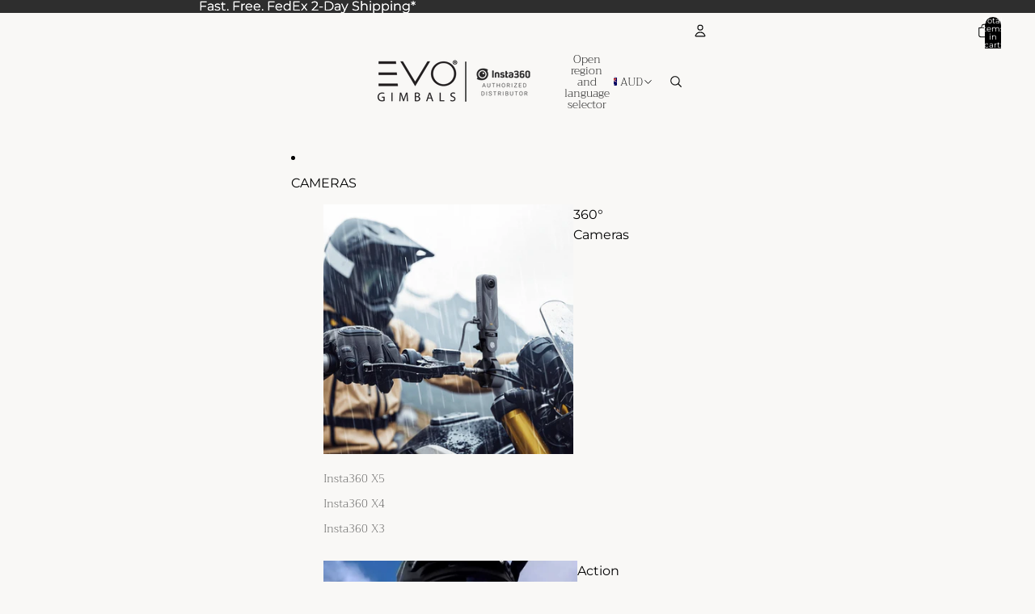

--- FILE ---
content_type: text/javascript
request_url: https://www.evogimbals.com/cdn/shop/t/86/assets/header-menu.js?v=40019208165771922371754527671
body_size: 699
content:
import{Component}from"@theme/component";import{debounce,onDocumentLoaded}from"@theme/utilities";import{MegaMenuHoverEvent}from"@theme/events";const ACTIVATE_DELAY=0,DEACTIVATE_DELAY=350;class HeaderMenu extends Component{requiredRefs=["overflowMenu"];#abortController=new AbortController;connectedCallback(){super.connectedCallback(),this.overflowMenu?.addEventListener("pointerleave",()=>this.#debouncedDeactivate(),{signal:this.#abortController.signal}),onDocumentLoaded(this.#preloadImages)}disconnectedCallback(){super.disconnectedCallback(),this.#abortController.abort(),this.#outsideClickController&&(this.#outsideClickController.abort(),this.#outsideClickController=null)}#state={activeItem:null};get animationDelay(){const value=this.dataset.animationDelay;return value?parseInt(value,10):0}get overflowMenu(){return this.refs.overflowMenu?.shadowRoot?.querySelector('[part="overflow"]')}get overflowHovered(){return this.refs.overflowMenu?.matches(":hover")??!1}activate=event=>{("ontouchstart"in window||navigator.maxTouchPoints>0)&&(event.type==="pointerenter"||event.type==="focus")||(this.#debouncedDeactivate.cancel(),this.#debouncedActivateHandler.cancel(),this.#debouncedActivateHandler(event))};#activateHandler=event=>{if(this.#debouncedDeactivate.cancel(),this.dispatchEvent(new MegaMenuHoverEvent),this.removeAttribute("data-animating"),!(event.target instanceof Element))return;let item=findMenuItem(event.target);if(!item||item==this.#state.activeItem)return;const isDefaultSlot=event.target.slot==="";this.dataset.overflowExpanded=(!isDefaultSlot).toString();const previouslyActiveItem=this.#state.activeItem;previouslyActiveItem&&(previouslyActiveItem.ariaExpanded="false"),this.#state.activeItem=item,this.ariaExpanded="true",item.ariaExpanded="true";let submenu=findSubmenu(item),overflowMenuHeight=this.overflowMenu?.offsetHeight??0;!submenu&&!isDefaultSlot&&(submenu=this.overflowMenu);const submenuHeight=submenu?Math.max(submenu.offsetHeight,overflowMenuHeight):0;this.style.setProperty("--submenu-height",`${submenuHeight}px`),this.style.setProperty("--submenu-opacity","1"),("ontouchstart"in window||navigator.maxTouchPoints>0)&&(this.#outsideClickController&&this.#outsideClickController.abort(),this.#outsideClickController=new AbortController,setTimeout(()=>{this.#outsideClickController&&document.addEventListener("click",this.#handleOutsideClick,{signal:this.#outsideClickController.signal,capture:!0})},0))};#debouncedActivateHandler=debounce(this.#activateHandler,ACTIVATE_DELAY);deactivate(event){if(this.#debouncedActivateHandler.cancel(),!(event.target instanceof Element))return;findMenuItem(event.target)===this.#state.activeItem&&this.#debouncedDeactivate()}#deactivate=(item=this.#state.activeItem,force=!1)=>{!item||item!=this.#state.activeItem||!force&&this.overflowHovered||(force&&(this.refs.overflowMenu?.blur(),document.activeElement instanceof HTMLElement&&document.activeElement.blur()),this.#outsideClickController&&(this.#outsideClickController.abort(),this.#outsideClickController=null),this.style.setProperty("--submenu-height","0px"),this.style.setProperty("--submenu-opacity","0"),this.dataset.overflowExpanded="false",this.#state.activeItem=null,this.ariaExpanded="false",item.ariaExpanded="false",item.setAttribute("data-animating",""),setTimeout(()=>{item.removeAttribute("data-animating")},Math.max(0,this.animationDelay-150)))};#debouncedDeactivate=debounce(this.#deactivate,DEACTIVATE_DELAY);handleTouchStart=event=>{if(!(event.target instanceof Element))return;const menuItem=findMenuItem(event.target);if(!menuItem)return;const hasSubmenu=menuItem.getAttribute("aria-haspopup")==="true",isMoreButton=event.target.slot==="more";(hasSubmenu||isMoreButton)&&(menuItem!==this.#state.activeItem?(event.preventDefault(),this.activate(event)):event.target.slot!=="overflow"&&(event.preventDefault(),this.#deactivate(this.#state.activeItem,!0)))};#handleOutsideClick=event=>{if(!(event.target instanceof Element))return;const clickedInsideMenu=this.contains(event.target),clickedInsideOverflow=this.overflowMenu?.contains(event.target)||this.refs.overflowMenu?.contains(event.target);let clickedInsideSubmenu=!1;if(this.#state.activeItem){const activeSubmenu=findSubmenu(this.#state.activeItem);activeSubmenu&&(clickedInsideSubmenu=activeSubmenu.contains(event.target))}!clickedInsideMenu&&!clickedInsideOverflow&&!clickedInsideSubmenu&&this.#deactivate(this.#state.activeItem,!0)};#outsideClickController=null;#preloadImages=()=>{this.querySelectorAll('img[loading="lazy"]')?.forEach(image=>image.removeAttribute("loading"))}}customElements.get("header-menu")||customElements.define("header-menu",HeaderMenu);function findMenuItem(element){return element instanceof Element?element?.matches('[slot="more"')?findMenuItem(element.parentElement?.querySelector('[slot="overflow"]')):element?.querySelector('[ref="menuitem"]'):null}function findSubmenu(element){const submenu=element?.parentElement?.querySelector('[ref="submenu[]"]');return submenu instanceof HTMLElement?submenu:null}
//# sourceMappingURL=/cdn/shop/t/86/assets/header-menu.js.map?v=40019208165771922371754527671
